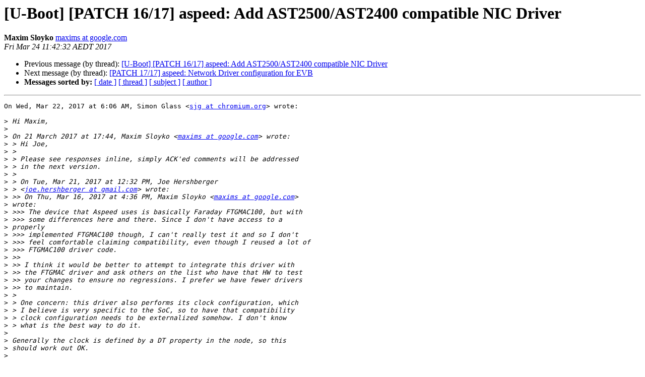

--- FILE ---
content_type: text/html
request_url: https://lists.ozlabs.org/pipermail/openbmc/2017-March/007013.html
body_size: 2110
content:
<!DOCTYPE HTML PUBLIC "-//W3C//DTD HTML 4.01 Transitional//EN">
<HTML>
 <HEAD>
   <TITLE> [U-Boot] [PATCH 16/17] aspeed: Add AST2500/AST2400 compatible NIC Driver
   </TITLE>
   <LINK REL="Index" HREF="index.html" >
   <LINK REL="made" HREF="mailto:openbmc%40lists.ozlabs.org?Subject=Re%3A%20%5BU-Boot%5D%20%5BPATCH%2016/17%5D%20aspeed%3A%20Add%20AST2500/AST2400%20compatible%20NIC%0A%20Driver&In-Reply-To=%3CCAFR_W8pJXYGHFyiAJJ-YnaFZgyO36XO9M-_BmNSMDcW_h%3DkouA%40mail.gmail.com%3E">
   <META NAME="robots" CONTENT="index,nofollow">
   <style type="text/css">
       pre {
           white-space: pre-wrap;       /* css-2.1, curent FF, Opera, Safari */
           }
   </style>
   <META http-equiv="Content-Type" content="text/html; charset=utf-8">
   <LINK REL="Previous"  HREF="006973.html">
   <LINK REL="Next"  HREF="006919.html">
 </HEAD>
 <BODY BGCOLOR="#ffffff">
   <H1>[U-Boot] [PATCH 16/17] aspeed: Add AST2500/AST2400 compatible NIC Driver</H1>
    <B>Maxim Sloyko</B> 
    <A HREF="mailto:openbmc%40lists.ozlabs.org?Subject=Re%3A%20%5BU-Boot%5D%20%5BPATCH%2016/17%5D%20aspeed%3A%20Add%20AST2500/AST2400%20compatible%20NIC%0A%20Driver&In-Reply-To=%3CCAFR_W8pJXYGHFyiAJJ-YnaFZgyO36XO9M-_BmNSMDcW_h%3DkouA%40mail.gmail.com%3E"
       TITLE="[U-Boot] [PATCH 16/17] aspeed: Add AST2500/AST2400 compatible NIC Driver">maxims at google.com
       </A><BR>
    <I>Fri Mar 24 11:42:32 AEDT 2017</I>
    <P><UL>
        <LI>Previous message (by thread): <A HREF="006973.html">[U-Boot] [PATCH 16/17] aspeed: Add AST2500/AST2400 compatible NIC Driver
</A></li>
        <LI>Next message (by thread): <A HREF="006919.html">[PATCH 17/17] aspeed: Network Driver configuration for EVB
</A></li>
         <LI> <B>Messages sorted by:</B> 
              <a href="date.html#7013">[ date ]</a>
              <a href="thread.html#7013">[ thread ]</a>
              <a href="subject.html#7013">[ subject ]</a>
              <a href="author.html#7013">[ author ]</a>
         </LI>
       </UL>
    <HR>  
<!--beginarticle-->
<PRE>On Wed, Mar 22, 2017 at 6:06 AM, Simon Glass &lt;<A HREF="https://lists.ozlabs.org/listinfo/openbmc">sjg at chromium.org</A>&gt; wrote:

&gt;<i> Hi Maxim,
</I>&gt;<i>
</I>&gt;<i> On 21 March 2017 at 17:44, Maxim Sloyko &lt;<A HREF="https://lists.ozlabs.org/listinfo/openbmc">maxims at google.com</A>&gt; wrote:
</I>&gt;<i> &gt; Hi Joe,
</I>&gt;<i> &gt;
</I>&gt;<i> &gt; Please see responses inline, simply ACK'ed comments will be addressed
</I>&gt;<i> &gt; in the next version.
</I>&gt;<i> &gt;
</I>&gt;<i> &gt; On Tue, Mar 21, 2017 at 12:32 PM, Joe Hershberger
</I>&gt;<i> &gt; &lt;<A HREF="https://lists.ozlabs.org/listinfo/openbmc">joe.hershberger at gmail.com</A>&gt; wrote:
</I>&gt;<i> &gt;&gt; On Thu, Mar 16, 2017 at 4:36 PM, Maxim Sloyko &lt;<A HREF="https://lists.ozlabs.org/listinfo/openbmc">maxims at google.com</A>&gt;
</I>&gt;<i> wrote:
</I>&gt;<i> &gt;&gt;&gt; The device that Aspeed uses is basically Faraday FTGMAC100, but with
</I>&gt;<i> &gt;&gt;&gt; some differences here and there. Since I don't have access to a
</I>&gt;<i> properly
</I>&gt;<i> &gt;&gt;&gt; implemented FTGMAC100 though, I can't really test it and so I don't
</I>&gt;<i> &gt;&gt;&gt; feel comfortable claiming compatibility, even though I reused a lot of
</I>&gt;<i> &gt;&gt;&gt; FTGMAC100 driver code.
</I>&gt;<i> &gt;&gt;
</I>&gt;<i> &gt;&gt; I think it would be better to attempt to integrate this driver with
</I>&gt;<i> &gt;&gt; the FTGMAC driver and ask others on the list who have that HW to test
</I>&gt;<i> &gt;&gt; your changes to ensure no regressions. I prefer we have fewer drivers
</I>&gt;<i> &gt;&gt; to maintain.
</I>&gt;<i> &gt;
</I>&gt;<i> &gt; One concern: this driver also performs its clock configuration, which
</I>&gt;<i> &gt; I believe is very specific to the SoC, so to have that compatibility
</I>&gt;<i> &gt; clock configuration needs to be externalized somehow. I don't know
</I>&gt;<i> &gt; what is the best way to do it.
</I>&gt;<i>
</I>&gt;<i> Generally the clock is defined by a DT property in the node, so this
</I>&gt;<i> should work out OK.
</I>&gt;<i>
</I>
Well, this device on this SoC needs two different clocks configured, one
for all devices and one device specific. The device speed is also hardware
strapped, so it reads the unrelated register to figure out which rate to
enable. Not to mention, it's still unclear how it's going to be done in
Linux, so somewhere else in this review Tom actually suggested to go non-DT
way with this.

Anyway, I'm going to drop this driver from this series and work this out
separately, just to keep things moving, because it looks like it raises the
largest number of concerns.


&gt;<i>
</I>&gt;<i> Regards,
</I>&gt;<i> Simon
</I>&gt;<i>
</I>


-- 
*M*axim *S*loyko
-------------- next part --------------
An HTML attachment was scrubbed...
URL: &lt;<A HREF="http://lists.ozlabs.org/pipermail/openbmc/attachments/20170323/758844b2/attachment-0001.html">http://lists.ozlabs.org/pipermail/openbmc/attachments/20170323/758844b2/attachment-0001.html</A>&gt;
</PRE>



<!--endarticle-->
    <HR>
    <P><UL>
        <!--threads-->
	<LI>Previous message (by thread): <A HREF="006973.html">[U-Boot] [PATCH 16/17] aspeed: Add AST2500/AST2400 compatible NIC Driver
</A></li>
	<LI>Next message (by thread): <A HREF="006919.html">[PATCH 17/17] aspeed: Network Driver configuration for EVB
</A></li>
         <LI> <B>Messages sorted by:</B> 
              <a href="date.html#7013">[ date ]</a>
              <a href="thread.html#7013">[ thread ]</a>
              <a href="subject.html#7013">[ subject ]</a>
              <a href="author.html#7013">[ author ]</a>
         </LI>
       </UL>

<hr>
<a href="https://lists.ozlabs.org/listinfo/openbmc">More information about the openbmc
mailing list</a><br>
</body></html>
